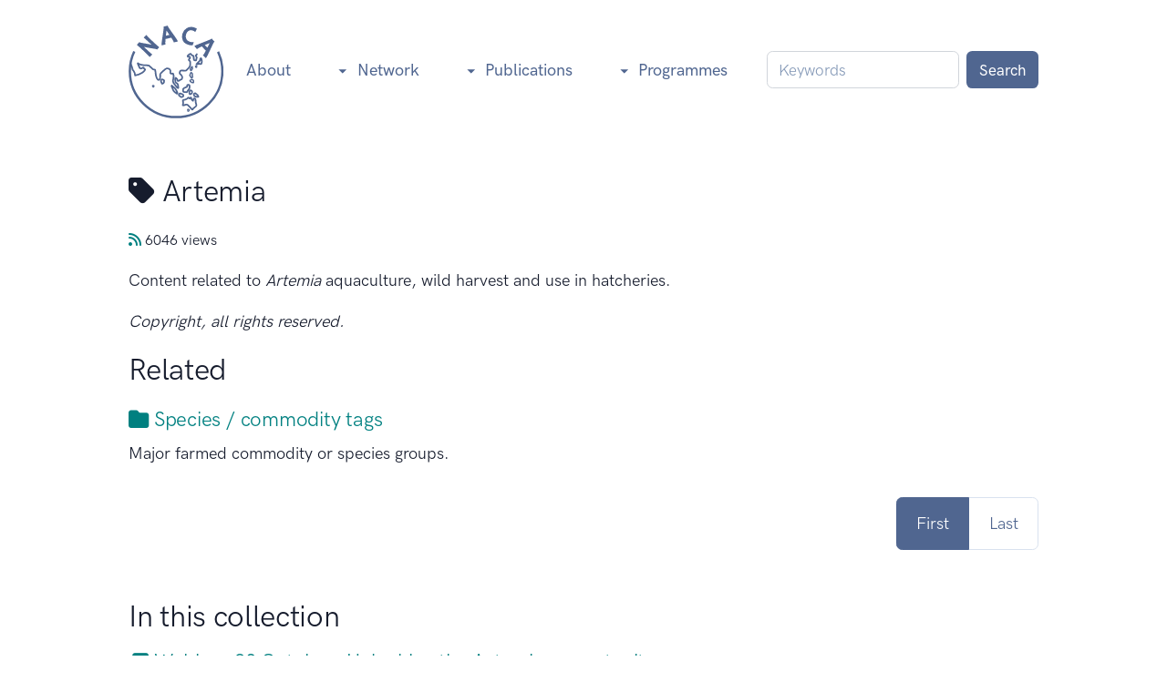

--- FILE ---
content_type: text/html; charset=utf-8
request_url: https://enaca.org/?id=1207
body_size: 10008
content:

<!doctype html>
<html lang="en">
  <head>
    <meta charset="utf-8">
    <meta name="viewport" content="width=device-width, initial-scale=1">
    <meta name="description" content="Content related to Artemia aquaculture, wild harvest and use in hatcheries.">
    <meta name="author" content="Network of Aquaculture Centres in Asia-Pacific">
    <meta name="dcterms.rights" content="Copyright all rights reserved">
    <meta name="robots" content="index,follow">
    <link rel="alternate" type="application/rss+xml" title="RSS" href="https://enaca.org/rss/" >
    <link rel="schema.dcterms" href="https://purl.org/dc/terms/">

        <!-- Canonical URL -->
    <link rel="canonical" href="https://enaca.org/?id=1207">
    
    <!-- Facebook meta tags -->
    <meta property="og:title" content="Artemia">
    <meta property="og:description" content="Content related to Artemia aquaculture, wild harvest and use in hatcheries.">
    <meta property="og:site_name" content="Network of Aquaculture Centres in Asia-Pacific">
        <meta property="og:type" content="article">
    <meta property="og:image" content="https://enaca.org/uploads/image/">
    <meta property="og:url" content="https://enaca.org/?id=1207">
        
    <!-- Favicons -->
    <link rel="apple-touch-icon" sizes="180x180" href="https://enaca.org/apple-touch-icon.png">
    <link rel="icon" type="image/png" sizes="32x32" href="https://enaca.org/favicon-32x32.png">
    <link rel="icon" type="image/png" sizes="16x16" href="https://enaca.org/favicon-16x16.png">
    <link rel="manifest" href="https://enaca.org/site.webmanifest">
    <link rel="mask-icon" href="https://enaca.org/safari-pinned-tab.svg" color="#5bbad5">
    <meta name="msapplication-TileColor" content="#da532c">
    <meta name="theme-color" content="#ffffff">

    <!-- jQuery -->
    <script src="https://enaca.org/vendor/jquery/jquery.min.js"></script>

    <!-- Bootstrap -->
    <link href="https://enaca.org/vendor/bootstrap/css/bootstrap.min.css" rel="stylesheet">
    <script src="https://enaca.org/vendor/bootstrap/js/bootstrap.bundle.min.js"></script>
 
    <!-- Libs CSS -->
    <link rel="stylesheet" href="https://enaca.org/themes/landkit/assets/css/libs.bundle.css">
    
    <!-- IcoMoon custom FA set -->
    <link rel="stylesheet" href="https://enaca.org/vendor/icons/solid/style.css">

    <!-- Theme CSS -->
    <link rel="stylesheet" href="https://enaca.org/themes/landkit/assets/css/theme.bundle.css">

    <!-- Custom styles for this template -->
    <link href="https://enaca.org/themes/landkit/style8.css?v=7" rel="stylesheet">

    <!-- MailerLite Universal -->
    <script>
      (function(w,d,e,u,f,l,n){w[f]=w[f]||function(){(w[f].q=w[f].q||[])
      .push(arguments);},l=d.createElement(e),l.async=1,l.src=u,
      n=d.getElementsByTagName(e)[0],n.parentNode.insertBefore(l,n);})
      (window,document,'script','https://assets.mailerlite.com/js/universal.js','ml');
      ml('account', '994593');
    </script>
    
    <!-- Title -->
    <title>Artemia</title>
  </head>
  <body>

    <!-- NAVBAR -->
    <nav class="navbar navbar-expand-lg bg-white">
      <div class="container">
    
        <!-- Logo -->
        <a class="navbar-brand" href="https://enaca.org/">
          <img src="https://enaca.org/themes/landkit/assets/img/naca-logo.svg" class="d-inline-block naca-logo align-text-top" alt="Network of Aquaculture Centres in Asia-Pacific">
        </a>
    
        <!-- Toggler -->
        <button class="navbar-toggler" type="button" data-bs-toggle="collapse" data-bs-target="#navbarCollapse" aria-controls="navbarCollapse" aria-expanded="false" aria-label="Toggle navigation">
          <span class="navbar-toggler-icon"></span>
        </button>
    
        <!-- Collapse -->
        <div class="collapse navbar-collapse" id="navbarCollapse">
    
          <!-- Toggler -->
          <button class="navbar-toggler" type="button" data-bs-toggle="collapse" data-bs-target="#navbarCollapse" aria-controls="navbarCollapse" aria-expanded="false" aria-label="Toggle navigation">
            <i class="fe fe-x"></i>
          </button>
    
          <!-- Navigation -->
          <ul class="navbar-nav ms-auto">
            <!-- Mobile-only Home link -->
            <li class="nav-item d-lg-none">
              <a class="nav-link" href="https://enaca.org/">Home</a>
            </li>

            <li class="nav-item">
              <a class="nav-link" id="aboutLanding" href="https://enaca.org/about">
                About
              </a>
              
            <li class="nav-item dropdown">
              <a class="nav-link dropdown-toggle" id="networkPages" data-bs-toggle="dropdown" href="#" aria-haspopup="true" aria-expanded="false">
              <svg xmlns="http://www.w3.org/2000/svg" width="12" height="12" fill="currentColor" class="me-1" viewBox="0 0 16 16">
                <path d="M1.5 5.5l6 6 6-6h-12z"/>
              </svg>
                Network
              </a>
              <div class="dropdown-menu" aria-labelledby="networkPages">
                <a class="dropdown-item mb-5 mb-lg-0" href="https://enaca.org/centres">
                  Centres
                </a>
                <a class="dropdown-item mb-5 mb-lg-0" href="https://enaca.org/experts">
                  Experts database
                </a>
                <a class="dropdown-item mb-5 mb-lg-0" href="https://enaca.org/tac">
                  Technical Committee
                </a>
                <a class="dropdown-item mb-5 mb-lg-0" href="https://enaca.org/members">
                  Members
                </a>
                <a class="dropdown-item mb-5 mb-lg-0" href="https://enaca.org/secretariat">
                  Secretariat
                </a>
                <a class="dropdown-item mb-5 mb-lg-0" href="https://enaca.org/calendar">
                  Calendar
                </a>
                <a class="dropdown-item mb-5 mb-lg-0" href="https://enaca.org/newsletter">
                  Email Newsletter
                </a>
              </div>
            </li>
            <li class="nav-item dropdown">
              <a class="nav-link dropdown-toggle" id="publicationPages" data-bs-toggle="dropdown" href="#" aria-haspopup="true" aria-expanded="false">
              <svg xmlns="http://www.w3.org/2000/svg" width="12" height="12" fill="currentColor" class="me-1" viewBox="0 0 16 16">
                <path d="M1.5 5.5l6 6 6-6h-12z"/>
              </svg>
                Publications
              </a>
              <div class="dropdown-menu" aria-labelledby="publicationPages">
                <a class="dropdown-item mb-5 mb-lg-0" href="https://enaca.org/?id=1">
                  All
                </a>
                <a class="dropdown-item mb-5 mb-lg-0" href="https://enaca.org/?id=6">
                  Magazine
                </a>
                <a class="dropdown-item mb-5 mb-lg-0" href="https://enaca.org/?id=7">
                  Newsletter
                </a>
                <a class="dropdown-item mb-5 mb-lg-0" href="https://enaca.org/?id=2">
                  Podcasts &amp; videos
                </a>
                <a class="dropdown-item mb-5 mb-lg-0" href="https://enaca.org/?id=9">
                  Technical
                </a>
                <a class="dropdown-item mb-5 mb-lg-0" href="https://enaca.org/?id=10">
                  Proceedings
                </a>
                <a class="dropdown-item mb-5 mb-lg-0" href="https://enaca.org/?id=12">
                  Policy
                </a>
                <a class="dropdown-item mb-5 mb-lg-0" href="https://enaca.org/?id=700">
                  Disease
                </a>
                <a class="dropdown-item mb-5 mb-lg-0" href="https://enaca.org/?id=8">
                  QAAD
                </a>
              </div>
            </li>
            <li class="nav-item dropdown">
              <a class="nav-link dropdown-toggle" id="programmePages" data-bs-toggle="dropdown" href="#" aria-haspopup="true" aria-expanded="false">
              <svg xmlns="http://www.w3.org/2000/svg" width="12" height="12" fill="currentColor" class="me-1" viewBox="0 0 16 16">
                <path d="M1.5 5.5l6 6 6-6h-12z"/>
              </svg>
                Programmes
              </a>
              <div class="dropdown-menu" aria-labelledby="programmePages">
                <a class="dropdown-item mb-5 mb-lg-0" href="https://enaca.org/?id=31">
                  Environment &amp; Sustainability
                </a>
                <a class="dropdown-item mb-5 mb-lg-0" href="https://enaca.org/?id=21">
                  Health &amp; Biosecurity
                </a>
                <a class="dropdown-item mb-5 mb-lg-0" href="https://enaca.org/?id=19">
                  Genetics &amp; Biodiversity
                </a>
                <a class="dropdown-item mb-5 mb-lg-0" href="https://enaca.org/?id=16">
                  Food Security, Safety &amp; Certification
                </a>
                <a class="dropdown-item mb-5 mb-lg-0" href="https://enaca.org/?id=14">
                  Emerging Global Issues
                </a>
                <a class="dropdown-item mb-5 mb-lg-0" href="https://enaca.org/?id=32">
                  Education &amp; Training
                </a>
                <a class="dropdown-item mb-5 mb-lg-0" href="https://enaca.org/?id=159">
                  Governance &amp; Policy
                </a>
              </div>
            </li>
          </ul>

          <!-- Search -->
          <form class="d-flex ms-4 mb-5 mb-lg-0 me-5 me-lg-0" method="get" accept-charset="UTF-8" action="https://enaca.org/search/">
            <input class="form-control me-2 search-input" name="searchTerms" type="search" placeholder="Keywords" aria-label="Keywords">
            <input type="hidden" name="action" value="search">
            <input type="hidden" name="searchType" value="AND">
            <button class="btn btn-secondary btn-sm my-2 my-sm-0" type="submit">Search</button>
          </form>

        </div>
    
      </div>
    </nav>

    <!-- Top centre blocks -->
    
    <!-- Main page includes own container -->
    <div class="page">
    
<!-- Display a single tag object -->

<!-- Container -->
<div class="container pb-5">

<!-- Title and meta information -->
<div>
  <h2 class="title"><i class="icon-tag"></i> Artemia</h2>
  <p class="content-info">
    <span class="small">
      <a href="https://enaca.org/rss/?tag=1207"><i class="icon-rss"></i></a>
      6046 views    </span>
  </p>
</div>

<!-- Image -->

<!-- Description -->
<div class="description">
  <p>Content related to <em>Artemia </em>aquaculture, wild harvest and use in hatcheries.</p></div>

<!-- Media attachment -->

<!-- Rights -->
<div>
  <p class="rights">Copyright, all rights reserved.</p>
</div>


<!-- Parent -->
<div class="clearfix">
  <h2>Related</h2>
  <h3 class="parent"><a href="https://enaca.org/?id=851"><i class="icon-folder"></i> Species / commodity tags</a></h3>
      <div class="teaser">
      <p>Major farmed commodity or species groups.</p>    </div>
</div>
<!-- Children -->

<div class="clearfix">

<div class="d-flex justify-content-end collection-pagination-top">
  <nav aria-label="Page navigation"><ul class="pagination"><li class="page-item active"><a class="page-link" href="https://enaca.org/?id=1207">First</a></li><li class="page-item"><a class="page-link" href="https://enaca.org/?id=1207&amp;start=20">Last</a></li></ul></nav></div>

<div>
  <h2 class="mb-3">In this collection</h2>
</div>
<div class="mb-3">
    <div class="child-teaser mb-5 clearfix">
    <h3 class="child-title"><a href="https://enaca.org/?id=1460"><i class="icon-newspaper"></i> Webinar 30 October: Unlocking the Artemia opportunity</a></h3>
          <div class="float-start">
        <figure class="figure-left">
        <a href="https://enaca.org/?id=1460">
        <img class="image img-fluid" src="https://enaca.org/cache/1761620278_artemia-webinar-world-bank-200w.jpg"
                    alt=""
        >
        </a>
        </figure>
      </div>
        <div class="child-teaser">
      <p>A free webinar "Farming resilience: Unlocking the Artemia opportunity" will be held on 30 October from 8:00-11:00 EST (13:00-16:00 UTC). This webinar will present the results of an in-depth analysis of Artemia production, conservation and investment opportunities by the World Bank Group, with expert input from members of the International Artemia Aquaculture Consortium.</p>
<p>Artemia (brine shrimp) is a critical live feed in aquaculture, particularly in hatcheries for shrimp, fish, and ornamental species. Its production and sustainable management are increasingly important as aquaculture expands globally. Global Artemia markets face increasing demand, while new innovations in farming, processing, and conservation offer opportunities for inclusive investment, resilience, and biodiversity protection.</p>
<p>This event will bring together global experts, policymakers, private sector representatives, and development partners to discuss the state of Artemia production and conservation, market opportunities, regulatory frameworks, and pathways for sustainable and viable investment.</p>    </div>
  </div>
    <div class="child-teaser mb-5 clearfix">
    <h3 class="child-title"><a href="https://enaca.org/?id=1405"><i class="icon-download"></i> NACA Newsletter, Vol. XXXX, April-June 2025</a></h3>
          <div class="float-start">
        <figure class="figure-left">
        <a href="https://enaca.org/?id=1405">
        <img class="image img-fluid" src="https://enaca.org/cache/1749524852_naca-newsletter-april-june-2025-200w.jpg"
                    alt=""
        >
        </a>
        </figure>
      </div>
        <div class="child-teaser">
      <p>In this issue:</p>
<ul class="hanging-indent">
<li>Report of the 23rd Asia regional Advisory Group on Aquatic Animal Health.</li>
<li>Sign up for our new Email Newsletter!</li>
<li>AQUAINNOVATE: An AquaHub Event.</li>
<li>Workshop on sustainable brine shrimp Artemia cultivation, 17 February, Tashkent.</li>
<li>Tuskfish CMS V2.1 released.</li>
<li>TCRS Shrimp Summit to spotlight issues.</li>
<li>Global Artemia Summit: 27 June, Entebbe, Uganda.</li>
</ul>    </div>
  </div>
    <div class="child-teaser mb-5 clearfix">
    <h3 class="child-title"><a href="https://enaca.org/?id=1384"><i class="icon-newspaper"></i> Artemia webinar: Small Shrimp - Big Business - Climate-smart Superfood</a></h3>
          <div class="float-start">
        <figure class="figure-left">
        <a href="https://enaca.org/?id=1384">
        <img class="image img-fluid" src="https://enaca.org/cache/1741567548_problue-200w.png"
                    alt=""
        >
        </a>
        </figure>
      </div>
        <div class="child-teaser">
      <p>This webinar will focus on artemia, a small brine shrimp found naturally in hypersaline ecosystems – salt lakes, salt pans and salt works across the world. Presenters will explain artemia’s unique role in the aquatic ecosystem and explore ways for future investment opportunities. The webinar will be held from <strong>12:30-14:00 GMT on 11 March</strong>.</p>
<p>The shrimp has rare biological characteristics that enable it to thrive in saline environments under climate change stress, and special nutritional properties that have made it an essential product for fish and shrimp hatchery production across the world, contributing directly to the sustainable production of over 10 million tons of high-value aquaculture products. Artemia is also emerging as a unique product with applications beyond aquaculture hatcheries, and its potential in animal and human food production in climate-stressed ecosystems. </p>    </div>
  </div>
    <div class="child-teaser mb-5 clearfix">
    <h3 class="child-title"><a href="https://enaca.org/?id=1377"><i class="icon-download"></i> NACA Newsletter, Vol. XXXX, January-March 2025</a></h3>
          <div class="float-start">
        <figure class="figure-left">
        <a href="https://enaca.org/?id=1377">
        <img class="image img-fluid" src="https://enaca.org/cache/1737884522_naca-newsletter-january-march-2025-200w.png"
                    alt=""
        >
        </a>
        </figure>
      </div>
        <div class="child-teaser">
      <p>In this issue:</p>
<ul class="hanging-indent">
<li>FAO programme supports national innovation and investment plans for aquaculture transformation.</li>
<li>14th Asian Fisheries Forum, 12-15 February 2025 register now!</li>
<li>Saudi International Marine Exhibition (SIMEC) 3-5 February 2025, Riyadh.</li>
<li>Workshop on Sustainable Brine Shrimp Artemia Cultivation, 17 February, Tashkent.</li>
<li>Status, technological innovations, and industry development needs of mud crab (<em>Scylla </em>spp.) aquaculture.</li>
<li>Global Seaweed: New and Emerging Markets Report 2023.</li>
</ul>    </div>
  </div>
    <div class="child-teaser mb-5 clearfix">
    <h3 class="child-title"><a href="https://enaca.org/?id=1375"><i class="icon-download"></i> Workshop on sustainable brine shrimp Artemia cultivation, 17 February, Tashkent</a></h3>
          <div class="float-start">
        <figure class="figure-left">
        <a href="https://enaca.org/?id=1375">
        <img class="image img-fluid" src="https://enaca.org/cache/1737872254_giz-artemia-tashkent-worskhop-feb-25-200w.png"
                    alt=""
        >
        </a>
        </figure>
      </div>
        <div class="child-teaser">
      <p>Although the drying up of the Aral Sea and the salinisation of a lot of agricultural lands in different regions in Uzbekistan (UZB) and Kazakhstan (KAZ) have major negative consequences, there is a high potential to develop a new profitable industry and create new job opportunities in this region: the environmental-friendly and sustainable pond farming of brine shrimp Artemia, a wellknown source of food in the farming of fish and crustacean species around the world. This workshop aims to show the outcomes of the implemented Artemia pilot project, present guidelines and recommendations important for such a new business sector, lessons learned and discuss prospects of Artemia production to further develop aquaculture sector in Uzbekistan and Kazakhstan.</p>    </div>
  </div>
    <div class="child-teaser mb-5 clearfix">
    <h3 class="child-title"><a href="https://enaca.org/?id=1371"><i class="icon-download"></i> NACA Newsletter, Vol. XXXIX, October-December 2024</a></h3>
          <div class="float-start">
        <figure class="figure-left">
        <a href="https://enaca.org/?id=1371">
        <img class="image img-fluid" src="https://enaca.org/cache/1732775837_naca-newsletter-october-december-2024-200w.jpg"
                    alt=""
        >
        </a>
        </figure>
      </div>
        <div class="child-teaser">
      <p>In this issue:</p>
<ul class="hanging-indent">
<li>Training Programme on Safeguarding Artemia Resources for Aquaculture held in Rome.</li>
<li>First International Artemia Aquaculture Consortium Conference and Members' Meeting, Ostend, Belgium.</li>
<li>Inception workshop: Knowledge brokering for nature-based solutions in aquaculture transformation.</li>
<li>Reported Aquatic Animal Diseases in the Asia-Pacific Region during the First Quarter of 2024.</li>
<li>14th Asian fisheries and Aquaculture Forum, India.</li>
<li>PhD scholarships: Shanghai Ocean University PhD Programme 2025.</li>
</ul>    </div>
  </div>
    <div class="child-teaser mb-5 clearfix">
    <h3 class="child-title"><a href="https://enaca.org/?id=1368"><i class="icon-newspaper"></i> Videos available: First International Artemia Aquaculture Consortium Conference and Members&apos; Meeting</a></h3>
          <div class="float-start">
        <figure class="figure-left">
        <a href="https://enaca.org/?id=1368">
        <img class="image img-fluid" src="https://enaca.org/cache/1729604688_iaac-members-meeting-200w.jpg"
                    title="IAAC Members&apos; Meeting with online dicussion panels. On screen: Khun Banchong Nissagavanich, shrimp hatchery operator and Artemia biomass farmer." alt="IAAC Members&apos; Meeting with online dicussion panels. On screen: Khun Banchong Nissagavanich, shrimp hatchery operator and Artemia biomass farmer."
        >
        </a>
        </figure>
      </div>
        <div class="child-teaser">
      <p>The first ever IAAC conference was a free half day event held in Ostend, Belgium on 9 September, as a prelude to Larvi 2024, which ran from 9-12 September. The conference featured twelve presentations introducing the IAAC and providing an overview of many of the issues surrounding Artemia, including management of salt lakes habitats that still provide the bulk of global Artemia supplies, Artemia biodiversity, hatching optimisation, and aquaculture of Artemia biomass in tanks and ponds. Video recordings of most will be posted shortly (the programme below will be updated with links). <strong><a href="https://www.youtube.com/watch?v=zIBFCd9A6kU&amp;list=PLZxXgR0J17z3XQi1yP66zYtBnUlcPPrJm">Video recordings of the presentations are now available</a></strong> on the NACA YouTube channel.</p>
<p>The first IAAC Members’ Meeting was held in the afternoon following the IAAC Conference. The proceedings involved two panel discussions, by the Academic Sector and Private Sector respectively. The panels included remote members participating via Zoom.</p>    </div>
  </div>
    <div class="child-teaser mb-5 clearfix">
    <h3 class="child-title"><a href="https://enaca.org/?id=1367"><i class="icon-newspaper"></i> Videos available: Training Programme on Safeguarding Artemia resources for Aquaculture held in Rome</a></h3>
          <div class="float-start">
        <figure class="figure-left">
        <a href="https://enaca.org/?id=1367">
        <img class="image img-fluid" src="https://enaca.org/cache/1729603680_artemia-training-programme-rome-200w.jpg"
                    title="Participants at the site of the former Tarquinia Salt Works, Italy, now a nature reserve and science centre." alt="Participants at the site of the former Tarquinia Salt Works, Italy, now a nature reserve and science centre."
        >
        </a>
        </figure>
      </div>
        <div class="child-teaser">
      <p>The Training Programme on Safeguarding Salt Lake Brine Shrimp (<em>Artemia</em>) Resources for Aquaculture was held in Rome from 2-6 September. The course was attended by 37 participants from 15 countries. The programme was jointly organised by FAO, NACA / IAAC, and by RAOS and ANSO, which provided the financial support that made the activity possible. The programme featured a series of expert presentations on three themes: Salt lakes, management tools for <em>Artemia </em>cyst and biomass harvesting, and <em>Artemia </em>biodiversity. The full programme is appended below, along with links to the <strong><a href="https://www.youtube.com/watch?v=v-R-lfvwtg4&amp;list=PLZxXgR0J17z1xCbyXEatTeL0TCJaw0Zq4">video recordings of the presentations on NACA’s YouTube channel</a></strong>.</p>    </div>
  </div>
    <div class="child-teaser mb-5 clearfix">
    <h3 class="child-title"><a href="https://enaca.org/?id=1351"><i class="icon-download"></i> NACA Newsletter, Vol. XXXIX, July-September 2024</a></h3>
          <div class="float-start">
        <figure class="figure-left">
        <a href="https://enaca.org/?id=1351">
        <img class="image img-fluid" src="https://enaca.org/cache/1720354189_naca-newsletter-july-september-2024-200w.jpg"
                    alt=""
        >
        </a>
        </figure>
      </div>
        <div class="child-teaser">
      <p>In this issue:</p>
<ul class="hanging-indent">
<li>NACA and Thailand's Department of Fisheries Strengthen Collaboration.</li>
<li>Full-degree scholarships and research internship grants from Prince of Songkla University, Thailand.</li>
<li>Manual on <em>Artemia</em> production and use.</li>
<li>The Grass Carp Aquaculture Manual.</li>
<li>Pacific oyster farming: A practical manual.</li>
<li>The State of World Fisheries and Aquaculture 2024: Blue Transformation in action.</li>
<li>Safeguarding salt lake brine shrimp (<em>Artemia</em>) resources for aquaculture: A training project.</li>
<li>Reported Aquatic Animal Diseases in the Asia-Pacific Region during the Fourth Quarter of 2023.</li>
<li>First International Artemia Aquaculture Consortium Conference, 9 September (hybrid event).</li>
</ul>    </div>
  </div>
    <div class="child-teaser mb-5 clearfix">
    <h3 class="child-title"><a href="https://enaca.org/?id=1349"><i class="icon-newspaper"></i> First International Artemia Aquaculture Consortium Conference, 9 September (hybrid event)</a></h3>
        <div class="child-teaser">
      <p>The first conference of the <a href="https://artemia.info">International Artemia Aquaculture Consortium</a> (IAAC) will be organised on 9 September as part of the same premises as the Larvi '24 Conference, in Ostend, Belgium. This is a hybrid event, with participation possible both in person and online via Zoom. In the morning session (open to all larvi participants), the following IAAC members will give presentations: Yeong Yik Sung (Malaysia), Patrick Sorgeloos (Belgium), Simon Wilkinson (Thailand), Sui Liying (China), Stephanie De Vos (Belgium), Brad Marden (USA), Phil Brown (USA), Yathish Ramena (USA) and David Johanson (Belgium). A detailed programme will be available shortly. Participation in the IAAC conference is free, but people attending in person are requested to indicate your interest to attend it on the <a href="https://aquaculture.ugent.be/larvi/registration.htm">Larvi registration form</a>. The Zoom link for virtual participants will be announced shortly.</p>    </div>
  </div>
    <div class="child-teaser mb-5 clearfix">
    <h3 class="child-title"><a href="https://enaca.org/?id=1335"><i class="icon-download"></i> Manual on Artemia production and use</a></h3>
          <div class="float-start">
        <figure class="figure-left">
        <a href="https://enaca.org/?id=1335">
        <img class="image img-fluid" src="https://enaca.org/cache/1717592095_fao-manual-on-artemia-production-and-use-200w.jpg"
                    alt=""
        >
        </a>
        </figure>
      </div>
        <div class="child-teaser">
      <p>This FAO publication on brine shrimp is a manual for all those who are using <em>Artemia</em> or have an interest in this organism, whether as a source of live food in the hatchery, as a model organism in research, or for other purpose. It is intended for those who wish to update their knowledge on its biology, production or its use, but also for those who want to learn about <em>Artemia</em> for the first time. This manual presents in a concise form essential information on <em>Artemia</em> biology and the most important natural cyst resources that find their way to the aquaculture market. It also provides detailed information on general principles and practical procedures to produce <em>Artemia</em> in ponds and in tank systems. Finally, the manual offers a compilation of state-of-the-art guidelines and methodologies related to the use of this crucial live food organism in aquaculture.</p>    </div>
  </div>
    <div class="child-teaser mb-5 clearfix">
    <h3 class="child-title"><a href="https://enaca.org/?id=1320"><i class="icon-download"></i> NACA Newsletter, Vol. XXXIX, January-March 2024</a></h3>
          <div class="float-start">
        <figure class="figure-left">
        <a href="https://enaca.org/?id=1320">
        <img class="image img-fluid" src="https://enaca.org/cache/1708345675_naca-newsletter-january-march-2024-200w.jpg"
                    alt=""
        >
        </a>
        </figure>
      </div>
        <div class="child-teaser">
      <p>In this issue:</p>
<ul class="hanging-indent">
<li>Second High-Level Meeting on Aquaculture Transformation in Asia and the Pacific Region.</li>
<li>Reported aquatic animal diseases in the Asia-Pacific region during the second quarter of 2023.</li>
<li>Expert Workshop on Aquaculture Effluent Management.</li>
<li>Larvi 2024: First announcement and call for papers.</li>
<li>Tuskfish CMS 2.0.7 released.</li>
</ul>    </div>
  </div>
    <div class="child-teaser mb-5 clearfix">
    <h3 class="child-title"><a href="https://enaca.org/?id=1301"><i class="icon-download"></i> NACA Newsletter, Vol. XXXVIII, October-December 2023</a></h3>
          <div class="float-start">
        <figure class="figure-left">
        <a href="https://enaca.org/?id=1301">
        <img class="image img-fluid" src="https://enaca.org/cache/1700448032_naca-newsletter-october-december-2023-200w.jpg"
                    alt=""
        >
        </a>
        </figure>
      </div>
        <div class="child-teaser">
      <p>In this issue:</p>
<p>Kingdom of Saudi Arabia joins NACA; Applications for the position of Director General, NACA; NACA awarded the Aziz-Ul Haq Rural Development Medal; Training Course on Risk Analysis in the Aquaculture Value Chain held in Bangkok; Free FAO publication: Genetic management of Indian major carps; 7th International Symposium on Cage Aquaculture in Asia; PhD scholarships: Shanghai Ocean University PhD Programme 2024; WAS Journal Special Issue: Global Conference on Aquaculture Millennium +20 Thematic Reviews; Seminar on Artemia Research and Production: Videos; Reported aquatic animal diseases in the Asia-Pacific Region during the first quarter of 2023.</p>    </div>
  </div>
    <div class="child-teaser mb-5 clearfix">
    <h3 class="child-title"><a href="https://enaca.org/?id=1290"><i class="icon-newspaper"></i> Seminar on Artemia Research and Production: Exploring Translational Advancements, Global Perspectives, and Shared Benefits</a></h3>
          <div class="float-start">
        <figure class="figure-left">
        <a href="https://enaca.org/?id=1290">
        <img class="image img-fluid" src="https://enaca.org/cache/1693449730_seminar-artemia-research-and-production-200w.jpg"
                    alt=""
        >
        </a>
        </figure>
      </div>
        <div class="child-teaser">
      <p>A Seminar on Artemia research and production was held on 28 July 2023 in Putrajaya, Malaysia, in conjunction with the first meeting of the International Artemia Aquaculture Consortium Steering Committee. <strong>Video recordings</strong> of the technical presentations are available below. The programme included: NACA's role with the International Artemia Aquaculture Consortium; Brine shrimp <em>Artemia</em> culture and research in Malaysia; Production and use of Artemia in Iran; UGent Laboratory of Aquaculture and Artemia Reference Center; AR-ARC actions towards sustainable utilization of <em>Artemia</em> resources<em>; Artemia</em> pond production: Pros and cons; and Feeding 9 billion by 2050: Embracing <em>Artemia</em> in nourishing a growing world</p>    </div>
  </div>
    <div class="child-teaser mb-5 clearfix">
    <h3 class="child-title"><a href="https://enaca.org/?id=1274"><i class="icon-download"></i> NACA Newsletter, Vol. XXXVIII, July-September 2023</a></h3>
          <div class="float-start">
        <figure class="figure-left">
        <a href="https://enaca.org/?id=1274">
        <img class="image img-fluid" src="https://enaca.org/cache/1688388896_naca-newsletter-july-september-2023-200w.png"
                    alt=""
        >
        </a>
        </figure>
      </div>
        <div class="child-teaser">
      <p>In this issue:</p>
<p>Artemia side event at the FAO Sub-Committee on Aquaculture, Mexico; Great Salt Lake Brine Shrimp Fishery Meets MSC’s Fishery Standard; Reported Aquatic Animal Diseases in the Asia-Pacific Region during the Fourth Quarter of 2022; Report of the 21st Asia Regional Advisory Group on Aquatic Animal Health; Thai Fish Project; NACA participates in Coordinating Working Parties on Fisheries Statistics; NACA signs MOU with Cagayan Valley R&amp;D Consortium; Shrimp Summit, 24-26 July, Ho Chi Minh City, Vietnam.</p>    </div>
  </div>
    <div class="child-teaser mb-5 clearfix">
    <h3 class="child-title"><a href="https://enaca.org/?id=1271"><i class="icon-download"></i> NACA Newsletter, Vol. XXXVIII, April-June 2023</a></h3>
          <div class="float-start">
        <figure class="figure-left">
        <a href="https://enaca.org/?id=1271">
        <img class="image img-fluid" src="https://enaca.org/cache/1685697921_naca-newsletter-april-june-2023-200w.png"
                    alt=""
        >
        </a>
        </figure>
      </div>
        <div class="child-teaser">
      <p>In this issue:</p>
<p>Webinar on fish welfare: What we need to know? <em>Artemia </em>side event at the FAO Sub-Committee on Aquaculture; Handbook for <em>Artemia </em>pond culture in Bangladesh; NACA YouTube channel: @aquacultureasia; Reported aquatic animal diseases in the Asia-Pacific region during the third quarter of 2022; 13th Asia-Pacific Marine Biotechnology Conference, 2-6 October 2023, Australia; Global Seafood Trade Fair, 28-30 June, Guangzhou, China.</p>    </div>
  </div>
    <div class="child-teaser mb-5 clearfix">
    <h3 class="child-title"><a href="https://enaca.org/?id=1252"><i class="icon-newspaper"></i> FAO/NACA workshop to developing a regional strategy for aquatic organism health using progressive management pathways</a></h3>
          <div class="float-start">
        <figure class="figure-left">
        <a href="https://enaca.org/?id=1252">
        <img class="image img-fluid" src="https://enaca.org/cache/1673498705_pmp-200w.png"
                    alt=""
        >
        </a>
        </figure>
      </div>
        <div class="child-teaser">
      <p>On 28-29 November FAO and NACA collaborated on a virtual workshop to develop a regional strategy for aquatic organism health, using a progressive management pathway for improving aquaculture biosecurity. The workshop was held under the auspices of the project “Responsible use of fisheries and aquaculture resources for sustainable development component 3: Biosecurity and health management”. The workshop involved 31 experts from 16 countries, including national focal points, FAO and NACA. The objectives of the workshop were to: Present and analyse country responses to a self-assessment survey on biosecurity and health management capacity and performance; to provide guuidance to country participants on conducting a SWOT analysis; and to prepare a detailed plan for Phase II of the initiative.</p>    </div>
  </div>
    <div class="child-teaser mb-5 clearfix">
    <h3 class="child-title"><a href="https://enaca.org/?id=1235"><i class="icon-download"></i> NACA Newsletter, Vol. XXXVII, October-December 2022</a></h3>
          <div class="float-start">
        <figure class="figure-left">
        <a href="https://enaca.org/?id=1235">
        <img class="image img-fluid" src="https://enaca.org/cache/1665036204_naca-newsletter-q4-2022-200w.png"
                    alt=""
        >
        </a>
        </figure>
      </div>
        <div class="child-teaser">
      <p>In this issue:</p>
<p>Training Course on Mariculture Technologies in Asia-Pacific; FAO/NACA Virtual Workshop on Aquaculture Transformation in Asia and the Pacific Region; Belt &amp; Road Forum for International Freshwater Fishery Industry Innovation; 8th Global Conference on Gender in Aquaculture and Fisheries, 21-23 November; Reported Aquatic Animal Diseases in the Asia-Pacific Region during the First Quarter of 2022; International Training Course on Biology and Pathology of the Penaeid Shrimp 2022; Angkasa Putra inaugurated as first President of the South-East Asian Fisheries and Aquaculture Student Association; Artemia webinars: Video recordings of technical presentations available.</p>    </div>
  </div>
    <div class="child-teaser mb-5 clearfix">
    <h3 class="child-title"><a href="https://enaca.org/?id=1233"><i class="icon-folder"></i> Aquaculture Asia Magazine, July-September 2022</a></h3>
          <div class="float-start">
        <figure class="figure-left">
        <a href="https://enaca.org/?id=1233">
        <img class="image img-fluid" src="https://enaca.org/cache/1661935577_aquaculture-asia-magazine-q3-2022-200w.jpg"
                    alt=""
        >
        </a>
        </figure>
      </div>
        <div class="child-teaser">
      <p>In this issue:</p>
<p>Dynamics of small-scale aquaculture development in India: A review; Green water technology as an essential support to larval rearing of hilsa shad; Collection of freshwater molluscs and sale of meat by women in Purba Medinipur, West Bengal, India; A success story of ornamental fish farming as a tool for alternative livelihood of tribal women in Keonjhar District, Odisha, India; Recent trends in seed production of stinging catfish, <em>Heteropneustes fossilis</em>, in India; NACA Newsletter.</p>    </div>
  </div>
    <div class="child-teaser mb-5 clearfix">
    <h3 class="child-title"><a href="https://enaca.org/?id=1225"><i class="icon-newspaper"></i> Videos: Webinar on management of Artemia resources of the Great Salt Lake, Utah USA</a></h3>
          <div class="float-start">
        <figure class="figure-left">
        <a href="https://enaca.org/?id=1225">
        <img class="image img-fluid" src="https://enaca.org/cache/1660805851_gsl-webinar-200w.jpg"
                    alt=""
        >
        </a>
        </figure>
      </div>
        <div class="child-teaser">
      <p>Video recordings and the report of the webinar are now available. The International Artemia Aquaculture Consortium (IAAC) hosted a webinar on Management of the <em>Artemia</em> Resources of the Great Salt Lake, 5 May 2022, at 14:00 UTC. The purpose of the webinar was to familiarise participants with recent international developments in <em>Artemia</em> research cooperation, and to examine the Great Salt Lake as a case study in successful management of <em>Artemia</em> resources in a multi-stakeholder environment.</p>    </div>
  </div>
  </div>

<!-- Intra-collection pagination -->
<div class="d-flex justify-content-end collection-pagination-bottom clearfix">
  <nav aria-label="Page navigation"><ul class="pagination"><li class="page-item active"><a class="page-link" href="https://enaca.org/?id=1207">First</a></li><li class="page-item"><a class="page-link" href="https://enaca.org/?id=1207&amp;start=20">Last</a></li></ul></nav></div>

</div>


<!-- Container -->
</div>
    </div>

    <!-- Bottom centre blocks -->
    
    <!-- FOOTER -->
    <footer class="pt-10 pb-8 bg-dark">
      <div class="container">
        <div class="row">
          <div class="col-12 col-md-4 col-lg-3 mb-5">

            <!-- Brand -->
            <a href="https://enaca.org/">
              <img src="https://enaca.org/themes/landkit/assets/img/naca-footer.svg" alt="Network of Aquaculture Centres in Asia-Pacific" class="footer-brand img-fluid mb-3">
            </a>

            <!-- Text -->
            <p class="text-body-secondary mb-2">
              Aquaculture reimagined.
            </p>
    
            <!-- Social -->
            <ul class="list-unstyled list-inline list-social mb-6 mb-md-0">
              <li class="list-inline-item list-social-item">
                <a href="https://www.youtube.com/@aquacultureasia/playlists" class="text-decoration-none">
                  <img src="https://enaca.org/themes/landkit/assets/img/icons/social/youtube-square.svg" class="list-social-icon" alt="NACA on YouTube">
                </a>
              </li>
              <li class="list-inline-item list-social-item me-3">
                <a href="https://www.facebook.com/enaca.org/" class="text-decoration-none">
                  <img src="https://enaca.org/themes/landkit/assets/img/icons/social/facebook.svg" class="list-social-icon" alt="NACA on Facebook">
                </a>
              </li>
              <li class="list-inline-item list-social-item me-3">
                <a href="https://www.linkedin.com/company/network-of-aquaculture-centres-in-asia-pacific" class="text-decoration-none">
                  <img src="https://enaca.org/themes/landkit/assets/img/icons/social/linkedin.svg" class="list-social-icon" alt="NACA on LinkedIn">
                </a>
              </li>
              <li class="list-inline-item list-social-item me-3">
                <a href="https://x.com/AquacultureAsia" class="text-decoration-none">
                  <img src="https://enaca.org/themes/landkit/assets/img/icons/social/twitter.svg" class="list-social-icon" alt="NACA on X">
                </a>
              </li>
              
            </ul>

          </div>
          <div class="col-6 col-md-4 col-lg-3">
    
            <!-- Heading -->
            <h6 class="fw-bold text-uppercase text-light">
              Connect
            </h6>
    
            <!-- List -->
            <ul class="list-unstyled text-body-secondary mb-6 mb-md-8 mb-lg-0">
              <li class="mb-3">
                <a href="https://enaca.org/newsletter/" class="text-reset">
                  Email Newsletter
                </a>
              </li>
              <li class="mb-3">
                <a href="https://enaca.org/experts/" class="text-reset">
                  Experts Database
                </a>
              </li>
              <li class="mb-3">
                <a href="https://enaca.org/?id=42" class="text-reset">
                  Research Centres
                </a>
              </li>
              <li class="mb-3">
                <a href="https://enaca.org/?id=35" class="text-reset">
                  Technical Committee
                </a>
              </li>
              <li>
                <a href="https://enaca.org/?id=37" class="text-reset">
                  Secretariat
                </a>
              </li>
            </ul>
    
          </div>
          <div class="col-6 col-md-4 col-lg-3">
    
            <!-- Heading -->
            <h6 class="fw-bold text-uppercase text-light">
              Programmes
            </h6>
    
            <!-- List -->
            <ul class="list-unstyled text-body-secondary mb-6 mb-md-8 mb-lg-0">
              <li class="mb-3">
                <a href="https://enaca.org/?id=31" class="text-reset">
                  Environment &amp; Sustainability
                </a>
              </li>
              <li class="mb-3">
                <a href="https://enaca.org/?id=21" class="text-reset">
                  Health &amp; Biosecurity
                </a>
              </li>
              <li class="mb-3">
                <a href="https://enaca.org/?id=853" class="text-reset">
                  Genetics &amp; Biosecurity
                </a>
              </li>
              <li class="mb-3">
                <a href="https://enaca.org/?id=19" class="text-reset">
                  Food Security &amp; Certification
                </a>
              </li>
              <li class="mb-3">
                <a href="https://enaca.org/?id=16" class="text-reset">
                  Emerging Global Issues
                </a>
              </li>
              <li class="mb-3">
                <a href="https://enaca.org/?id=32" class="text-reset">
                  Education &amp; Training
                </a>
              </li>
              <li class="mb-3">
                <a href="https://enaca.org/?id=159" class="text-reset">
                  Governance &amp; Policy
                </a>
              </li>
            </ul>
    
          </div>
          <div class="col-6 col-md-4 offset-md-4 col-lg-3 offset-lg-0">
    
            <!-- Heading -->
            <h6 class="fw-bold text-uppercase text-light">
              Governance
            </h6>
    
            <!-- List -->
            <ul class="list-unstyled text-body-secondary mb-0">
              <li class="mb-3">
                <a href="https://enaca.org/?id=34" class="text-reset">
                  Member governments
                </a>
              </li>
              <li class="mb-3">
                <a href="https://enaca.org/?id=853" class="text-reset">
                  NACA Agreement
                </a>
              </li>
              <li class="mb-3">
                <a href="https://enaca.org/?id=36" class="text-reset">
                  Strategic plan
                </a>
              </li>
            </ul>
    
          </div>
        </div> <!-- / .row -->
      </div> <!-- / .container -->
    </footer>

    <!-- JAVASCRIPT -->
    <script src="https://enaca.org/themes/landkit/assets/js/theme.bundle.js"></script>    

  <script defer src="https://static.cloudflareinsights.com/beacon.min.js/vcd15cbe7772f49c399c6a5babf22c1241717689176015" integrity="sha512-ZpsOmlRQV6y907TI0dKBHq9Md29nnaEIPlkf84rnaERnq6zvWvPUqr2ft8M1aS28oN72PdrCzSjY4U6VaAw1EQ==" data-cf-beacon='{"version":"2024.11.0","token":"7dddb28418114c0895846d6c5fa13a3f","r":1,"server_timing":{"name":{"cfCacheStatus":true,"cfEdge":true,"cfExtPri":true,"cfL4":true,"cfOrigin":true,"cfSpeedBrain":true},"location_startswith":null}}' crossorigin="anonymous"></script>
</body>
</html>


--- FILE ---
content_type: image/svg+xml
request_url: https://enaca.org/themes/landkit/assets/img/naca-logo.svg
body_size: 3519
content:
<?xml version="1.0" encoding="UTF-8" standalone="no"?>
<!-- Generator: Adobe Illustrator 15.1.0, SVG Export Plug-In . SVG Version: 6.00 Build 0)  -->

<svg
   version="1.1"
   x="0px"
   y="0px"
   width="70.203445"
   height="69.068558"
   viewBox="0 0 70.203444 69.068558"
   enable-background="new 0 0 433 426.75"
   xml:space="preserve"
   id="svg2"
   inkscape:version="1.4 (e7c3feb1, 2024-10-09)"
   sodipodi:docname="naca.svg"
   xmlns:inkscape="http://www.inkscape.org/namespaces/inkscape"
   xmlns:sodipodi="http://sodipodi.sourceforge.net/DTD/sodipodi-0.dtd"
   xmlns="http://www.w3.org/2000/svg"
   xmlns:svg="http://www.w3.org/2000/svg"
   xmlns:rdf="http://www.w3.org/1999/02/22-rdf-syntax-ns#"
   xmlns:cc="http://creativecommons.org/ns#"
   xmlns:dc="http://purl.org/dc/elements/1.1/"><metadata
   id="metadata53"><rdf:RDF><cc:Work
       rdf:about=""><dc:format>image/svg+xml</dc:format><dc:type
         rdf:resource="http://purl.org/dc/dcmitype/StillImage" /></cc:Work></rdf:RDF></metadata><defs
   id="defs51" /><sodipodi:namedview
   pagecolor="#ffffff"
   bordercolor="#666666"
   borderopacity="1"
   objecttolerance="10"
   gridtolerance="10"
   guidetolerance="10"
   inkscape:pageopacity="0"
   inkscape:pageshadow="2"
   inkscape:window-width="2560"
   inkscape:window-height="1302"
   id="namedview49"
   showgrid="false"
   inkscape:zoom="8.8482718"
   inkscape:cx="52.891684"
   inkscape:cy="15.313725"
   inkscape:window-x="0"
   inkscape:window-y="25"
   inkscape:window-maximized="0"
   inkscape:current-layer="svg2"
   fit-margin-top="0.1"
   fit-margin-left="0.1"
   fit-margin-right="0.1"
   fit-margin-bottom="0.1"
   inkscape:showpageshadow="2"
   inkscape:pagecheckerboard="0"
   inkscape:deskcolor="#d1d1d1" />
<g
   id="Circle"
   transform="matrix(0.16212711,0,0,0.16212711,-0.0114631,-0.07732616)"
   style="fill:none;fill-opacity:0.63137257;stroke:#506690;stroke-opacity:1">
	<path
   d="m 407.551,121.018 c 12.616,27.03 19.662,57.182 19.662,88.98 0,116.326 -94.303,210.631 -210.63,210.631 -116.328,0 -210.63,-94.305 -210.63,-210.631 0,-32.27 7.257,-62.845 20.228,-90.182"
   id="path5"
   inkscape:connector-curvature="0"
   style="fill:none;stroke:#506690;stroke-width:10.5;fill-opacity:0.63137257;stroke-opacity:1" />
</g>
<g
   id="Map"
   transform="matrix(0.16212711,0,0,0.16212711,-0.0114631,-0.07732616)"
   style="stroke:#506690;stroke-opacity:1">
	<path
   d="m 9.75,176 c 0,0 7.768,18.626 7.833,21.667 0.167,7.667 4.265,8.878 7,13.5 7.25,12.25 3.398,18.82 6,18.333 26.667,-5 42.376,-18.664 45.167,-26.833 0.803,-2.352 -4.667,-2.167 -6.333,-7 -0.579,-1.678 -2,-3.583 -5,-1.333 -3.035,2.276 -6.264,4.569 -7.167,3.667 l -6,-2 c 0,0 -12.234,-25.219 -8.5,-22 14.5,12.5 42.975,7.389 49.5,10 2.5,1 15,14.5 19,17 4.001,2.5 8,0.5 9.5,3 1.5,2.5 3.5,24 3.5,24 0,0 5.333,21.496 11.833,21.998 6.5,0.5 7.5,-5.002 8,-12 0.5,-7 0,-11.5 0,-13.5 0,-2 24,-28 32,-27.5 7.999,0.5 10.999,0.5 13.999,8.5 3,8 -2.499,12.5 2.501,15.5 4.999,3 8.499,-4 10.999,2 2.501,6 3,13 0.5,20.5 -2.5,7.5 -3,15.5 1,21 4.001,5.5 11.501,14.5 14,18 2.499,3.5 7.5,7 7.5,4 0,-3 -1,-15.001 -3.5,-18.5 -2.5,-3.5 -8.999,-4 -9.499,-8 -0.5,-4 -1,-17.5 0,-19 1,-1.5 4.5,1.999 7.5,6 3,4 0.499,6.5 4,8 3.501,1.5 11.5,-7.5 15,-7 3.499,0.5 3.499,-5 4.5,-9 1,-4 -4,-10.5 -6.5,-13.5 -2.5,-3 -6.501,-2.999 -5.5,-8.5 1,-5.5 4.498,-10 7.999,-10 3.501,0 19.501,1 21.501,0 2,-1 17.5,-17 18,-21 0.5,-4 0.999,-16.5 0.5,-19.5 -0.5,-3 -5.999,-6 -6.5,-8.5 -0.501,-2.5 5.5,-5.999 6,-8.5 0.5,-2.5 -1.002,-6 -3.501,-6 -2.499,0 -6,2.499 -7.5,-1 -1.5,-3.5 5.001,-8 8.501,-10 3.499,-2 4.498,-4 6.499,-0.5 2.001,3.5 9.501,7.5 11.001,7.5 1.5,0 1,0.5 1.5,6.5 0.5,6 0,11.5 2,13 1.999,1.5 9.499,3.501 9.499,-0.5 0,-4 2.001,-7.999 2.501,-10.5 0.499,-2.5 -4.001,-7 -4.5,-9 -0.5,-2 2.576,-2.278 5.077,-6.778"
   id="path8"
   inkscape:connector-curvature="0"
   style="fill:none;stroke:#506690;stroke-width:7.5;stroke-linecap:round;stroke-linejoin:bevel;stroke-opacity:1" />
	<path
   d="m 147.584,256.497 c -0.5,-3 3,-9.501 5.5,-9 2.5,0.501 9,4.002 9,6.501 0,2.499 -1,9 -3,10.5 -2,1.5 -5.5,4.498 -7,2.499 -1.5,-1.999 -4.5,-10.5 -4.5,-10.5 z"
   id="path10"
   inkscape:connector-curvature="0"
   style="fill:none;stroke:#506690;stroke-width:7.5;stroke-linecap:round;stroke-opacity:1" />
	<path
   d="m 196.583,275.997 c 0,0 14.5,12 16.5,15 2,3 6.5,11.001 8,14.001 1.5,3 2.5,10.5 -2,7.5 -4.5,-3 -10.5,-7 -13.5,-11.5 -3,-4.5 -5,-11.501 -5,-11.501 l -1.999,-4.5 -2.501,-5.499 0.5,-3.501 z"
   id="path12"
   inkscape:connector-curvature="0"
   style="fill:none;stroke:#506690;stroke-width:7.5;stroke-linecap:round;stroke-linejoin:round;stroke-opacity:1" />
	<path
   d="m 229.083,317.997 c -0.499,-1.999 4.001,-6.999 7.501,-5.499 3.5,1.5 11.001,3.498 12,5.499 0.999,2.001 2.998,6.501 -0.501,8.501 -3.499,1.999 -7.499,3 -9.999,1.5 -2.5,-1.5 -8,-7.001 -8,-7.001 l -1.001,-3 z"
   id="path14"
   inkscape:connector-curvature="0"
   style="fill:none;stroke:#506690;stroke-width:7.5;stroke-linecap:round;stroke-linejoin:round;stroke-opacity:1" />
	<path
   d="m 248.083,299.997 c 0,0 -0.499,-9.499 2.501,-10.999 3,-1.5 9.998,-5.501 12.499,-6 2.501,-0.5 5.501,-2.5 4.001,-5 -1.5,-2.5 2,-6 4,-6 2,0 5,0 6.5,3.5 1.5,3.499 0,8 0,11.5 0,3.5 -6.5,10.498 -9,14.499 -2.501,4.001 -1.5,5.001 -6,5.001 -4.5,0 -11,-0.002 -12.5,-2.001 -1.5,-1.999 -2.001,-4.5 -2.001,-4.5 z"
   id="path16"
   inkscape:connector-curvature="0"
   style="fill:none;stroke:#506690;stroke-width:7.5;stroke-linecap:round;stroke-linejoin:round;stroke-opacity:1" />
	<path
   d="m 278.083,314.498 c 0,0 -2.501,-8.002 -1.5,-10.001 1.001,-1.999 2.501,-7.5 5.501,-6.499 3,1 5.498,0.5 6.499,4 1.001,3.5 1.501,8.998 -0.999,9.999 -2.5,1.001 -4.002,4.001 -6.501,4.001 -2.499,0 -3,-1.5 -3,-1.5 z"
   id="path18"
   inkscape:connector-curvature="0"
   style="fill:none;stroke:#506690;stroke-width:7.5;stroke-linecap:round;stroke-linejoin:round;stroke-opacity:1" />
	<path
   d="m 300.084,324.498 c 0,0 -4.001,-6.501 -2.501,-9.501 1.5,-3 6.001,-4.998 8.001,-2.499 2,2.499 9.498,6 9.999,9 0.501,3 5.001,6.999 -0.499,6.5 -5.501,-0.5 -10.001,0.001 -15,-3.5 z"
   id="path20"
   inkscape:connector-curvature="0"
   style="fill:none;stroke:#506690;stroke-width:7.5;stroke-linecap:round;stroke-linejoin:round;stroke-opacity:1" />
	<path
   d="m 248.584,342.498 c 0,0 14.499,-2.499 17.499,-6 3,-3.501 6.501,-5.5 6.501,-5.5 0,0 4.5,5.5 6,4.5 1.5,-1.001 4,-6.502 6,-4.001 2,2.501 0.498,6.501 3.999,10.001 3.501,3.499 5.001,5.498 5.001,3.499 0,-1.999 2.998,-10.499 5.499,-9.999 2.501,0.5 5.001,1.5 5.501,3 0.499,1.5 0.499,13.5 1.5,16.5 1,3 2.5,8 3,12.5 0.499,4.5 -14.5,12.998 -15.5,15.499 -1,2.501 -1.002,4.001 -3.501,4.001 -2.499,0 -7.001,-9.002 -10.5,-11.501 -3.499,-2.499 -7.999,-9.999 -12.499,-10.999 -4.5,-1.001 -8,-0.5 -11,1 -3,1.5 -8.499,2.998 -9,0.999 -0.501,-1.999 1,-3.498 1.5,-6.999 0.5,-3.501 0.501,-5.001 0,-8.5 -0.501,-3.5 -3.5,-4.499 0,-8 z"
   id="path22"
   inkscape:connector-curvature="0"
   style="fill:none;stroke:#506690;stroke-width:7.5;stroke-linecap:round;stroke-linejoin:round;stroke-opacity:1" />
	<path
   d="m 270.583,383.997 c 0,0 3,1.5 4.5,2.501 1.5,1 3,1.999 1.5,3.499 -1.5,1.5 -4.999,6.501 -6.499,3.501 -1.5,-3 -1.001,-8.502 0.499,-9.501 z"
   id="path24"
   inkscape:connector-curvature="0"
   style="fill:none;stroke:#506690;stroke-width:5;stroke-linecap:round;stroke-linejoin:round;stroke-opacity:1" />
	<path
   d="m 279.584,252.498 c 0,0 7.999,-5 10.5,-3.5 2.5,1.5 5.5,1.5 5.5,4.5 0,3 1.498,10.5 -2.001,9.5 -3.499,-1.001 -6.498,-0.5 -8.499,-3 -2.001,-2.501 -6.501,-3.5 -5.5,-7.5 z"
   id="path26"
   inkscape:connector-curvature="0"
   style="fill:none;stroke:#506690;stroke-width:6;stroke-linecap:round;stroke-linejoin:round;stroke-opacity:1" />
	<path
   d="m 285.584,216.498 c 3,2 6.001,4 5.5,6.5 -0.501,2.5 -1.5,5.5 -1.5,5.5 0,0 2.499,4.999 2,6.499 -0.5,1.5 -3.002,9.499 -5.501,6 -2.499,-3.499 -5.499,-9.499 -5.499,-9.499 0,0 -3.501,-2.5 -1,-5.5 2.5,-3 3,-9.5 4.5,-9.5 1.5,0 1.5,0 1.5,0 z"
   id="path28"
   inkscape:connector-curvature="0"
   style="fill:none;stroke:#506690;stroke-width:6;stroke-linecap:round;stroke-linejoin:round;stroke-opacity:1" />
	<path
   d="m 289.083,191.498 c 1.5,3 3.499,5.5 1.5,8 -1.999,2.5 -6,10 -7.5,7 -1.5,-3 -3.501,-5.5 -1.5,-7.5 2.001,-2 3.501,-7 7.001,-9 3.499,-2 0.499,1.5 0.499,1.5 z"
   id="path30"
   inkscape:connector-curvature="0"
   style="fill:none;stroke:#506690;stroke-width:6;stroke-linecap:round;stroke-linejoin:round;stroke-opacity:1" />
	<path
   d="m 332.583,156.998 c 2.001,9 0.501,11 0.501,14 0,3 -1.502,6.5 -5.001,6.5 -3.499,0 -1.998,-2.5 -6.999,-1.5 -5.001,1 -14.5,5.499 -11.5,2 3,-3.499 5.5,-7 9,-10 3.499,-3 6.001,-5 7,-8 0.999,-3 0,-6.999 2,-8 1.999,-1 2.998,-4 4.999,5 z"
   id="path32"
   inkscape:connector-curvature="0"
   style="fill:none;stroke:#506690;stroke-width:7.5;stroke-linecap:round;stroke-linejoin:round;stroke-opacity:1" />
	<path
   d="m 307.083,185.998 c 2.001,-0.5 3.501,-0.5 4.001,2 0.499,2.5 -1.502,6.5 -4.001,5 -2.499,-1.5 -2.499,-5.5 -2.499,-5.5 l 2.499,-1.5 z"
   id="path34"
   inkscape:connector-curvature="0"
   style="fill:none;stroke:#506690;stroke-width:5;stroke-linecap:round;stroke-linejoin:round;stroke-opacity:1" />
	<path
   d="m 111.714,275.557 c 2.001,-0.5 3.501,-0.5 4.001,2 0.499,2.5 -1.502,6.5 -4.001,5 -2.499,-1.5 -2.499,-5.5 -2.499,-5.5 l 2.499,-1.5 z"
   id="path36"
   inkscape:connector-curvature="0"
   style="fill:none;stroke:#506690;stroke-width:5;stroke-linecap:round;stroke-linejoin:round;stroke-opacity:1" />
</g>
<g
   id="NACA"
   transform="matrix(0.16212711,0,0,0.16212711,-0.0114631,-0.07732616)"
   style="fill:#506690;fill-opacity:1;stroke:#506690;stroke-opacity:1">
	<g
   id="g39"
   style="fill:#506690;fill-opacity:1;stroke:#506690;stroke-opacity:1">
		<path
   d="m 134.648,100.498 -5.316,5.559 C 128.864,105.609 118.115,103.64 97.085,100.149 75.043,96.45 61.665,93.562 56.95,91.485 l -0.38,0.397 c 7.095,5.873 13.013,11.076 17.75,15.607 9.257,8.852 18.786,17.585 28.588,26.198 l -6.378,6.67 C 88.007,131.345 78.8,122.109 68.909,112.65 59.184,103.35 50.457,95.435 42.726,88.902 l 7.289,-7.622 c 0.773,0.738 10.875,2.749 30.31,6.032 20.395,3.493 33.023,6.448 37.883,8.866 l 0.379,-0.397 C 111.435,89.803 105.517,84.574 100.834,80.095 90.642,70.348 81.814,62.26 74.352,55.833 l 6.492,-6.789 c 6.87,7.433 15.168,15.798 24.892,25.099 9.891,9.458 19.529,18.244 28.912,26.355 z"
   id="path41"
   inkscape:connector-curvature="0"
   style="stroke:#506690;stroke-width:7;fill:#506690;fill-opacity:1;stroke-opacity:1" />
		<path
   d="m 219.802,71.219 -11.259,2.756 c -0.606,-2.48 -4.755,-9.727 -12.445,-21.737 l -30.787,7.535 c -1.249,14.002 -1.547,22.335 -0.894,25.001 l -10.778,2.638 c -0.335,-1.37 1.356,-14.332 5.074,-38.887 3.719,-24.554 5.305,-37.942 4.761,-40.164 l 12.379,-3.03 c 0.535,2.185 7.869,13.203 22.001,33.055 14.134,19.852 21.451,30.798 21.948,32.833 z M 191.864,45.563 C 178.186,25.875 171.179,15.345 170.843,13.975 l -0.587,0.144 c 0.281,1.148 -1.214,13.758 -4.483,37.83 l 26.091,-6.386 z"
   id="path43"
   inkscape:connector-curvature="0"
   style="stroke:#506690;stroke-width:7;fill:#506690;fill-opacity:1;stroke-opacity:1" />
		<path
   d="m 292.243,80.083 -3.064,7.981 c -4.719,0.096 -9.629,-0.598 -14.728,-2.081 -12.097,-3.519 -20.183,-9.612 -24.258,-18.282 -4.078,-8.668 -4.668,-17.98 -1.771,-27.937 3.035,-10.431 9.044,-18.439 18.029,-24.023 8.985,-5.584 19.209,-6.709 30.673,-3.375 3.165,0.92 6.362,2.386 9.592,4.397 l -4.017,8.3 c -3.661,-2.494 -7.074,-4.201 -10.238,-5.122 -8.51,-2.476 -15.762,-1.606 -21.753,2.605 -5.992,4.211 -10.145,10.29 -12.454,18.231 -2.354,8.089 -1.84,15.762 1.542,23.018 3.381,7.257 9.537,12.184 18.47,14.781 3.41,0.993 8.069,1.496 13.977,1.507 z"
   id="path45"
   inkscape:connector-curvature="0"
   style="stroke:#506690;stroke-width:7;fill:#506690;fill-opacity:1;stroke-opacity:1" />
		<path
   d="m 351.525,145.246 -7.999,-8.389 c 1.849,-1.762 6.065,-8.969 12.648,-21.621 l -21.872,-22.94 c -12.764,5.894 -20.137,9.787 -22.124,11.681 l -7.656,-8.031 c 1.021,-0.973 13.102,-5.965 36.245,-14.975 23.142,-9.01 35.541,-14.304 37.196,-15.882 l 8.793,9.224 c -1.628,1.553 -7.525,13.4 -17.698,35.545 -10.17,22.145 -16.015,33.942 -17.533,35.388 z m 8.326,-37.007 c 10.257,-21.669 15.896,-32.99 16.917,-33.963 l -0.418,-0.438 c -0.855,0.816 -12.532,5.803 -35.033,14.959 l 18.534,19.442 z"
   id="path47"
   inkscape:connector-curvature="0"
   style="stroke:#506690;stroke-width:7;fill:#506690;fill-opacity:1;stroke-opacity:1" />
	</g>
</g>
</svg>
